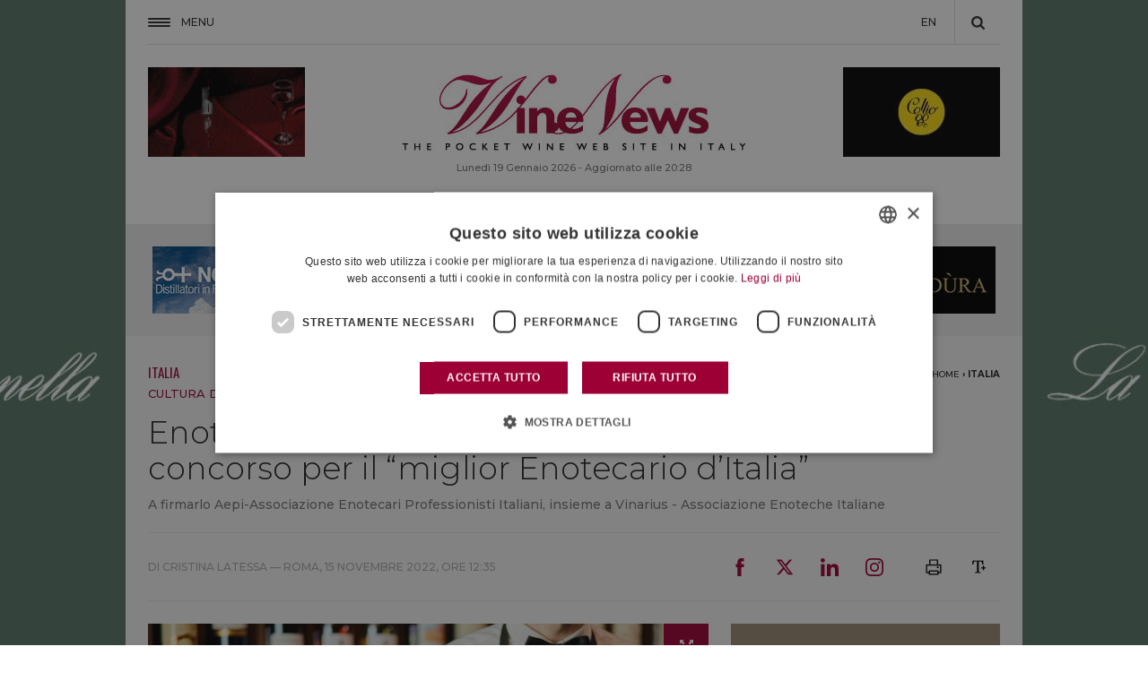

--- FILE ---
content_type: text/css
request_url: https://fwn.cdn-immedia.net/upload/assets/files/color.css?k=038c0cc6a1
body_size: -32
content:

<style>.i-capolavori-dell-agroalimentare_txt{	color:!important;}.senza-categoria_txt,.video_txt,.audio_txt,.l-intervista_txt,.l-approfondimento_txt,.il-commento_txt,.onwine_txt,.faq_txt,.dicono-di-noi_txt,.letichetta_txt,.radio_txt{	color:#8e0634!important;}.italia_txt,.aziende_txt,.castello-banfi_txt,.biondi-santi_txt,.arnaldo-caprai_txt,.gianni-zonin-vineyards_txt,.consorsio-del-brunello_txt,.cantina-la-vis_txt,.umani-ronchi_txt,.bisol_txt,.coop-italia_txt,.marchesi-mazzei_txt,.tenuta-sette-ponti_txt,.rocca-delle-macie_txt,.castello-del-terriccio_txt,.opinioni_txt,.sondaggi-tendenze_txt,.on-the-road_txt,.winemakers_txt,.news_txt{	color:#9b0636!important;}.i-capolavori-dell-agroalimentare_txt,.frantoi_txt,.extravergine-dop-umbria_txt,.extravergine-italia_txt,.miele_txt,.non-solo-vino_txt{	color:#b1c18e!important;}.mondo_txt{	color:#005289!important;}.i-capolavori-dell-agroalimentare_back{	background-color:!important;}.senza-categoria_back,.video_back,.audio_back,.l-intervista_back,.l-approfondimento_back,.il-commento_back,.onwine_back,.faq_back,.dicono-di-noi_back,.letichetta_back,.radio_back{	background-color:#8e0634!important;}.italia_back,.aziende_back,.castello-banfi_back,.biondi-santi_back,.arnaldo-caprai_back,.gianni-zonin-vineyards_back,.consorsio-del-brunello_back,.cantina-la-vis_back,.umani-ronchi_back,.bisol_back,.coop-italia_back,.marchesi-mazzei_back,.tenuta-sette-ponti_back,.rocca-delle-macie_back,.castello-del-terriccio_back,.opinioni_back,.sondaggi-tendenze_back,.on-the-road_back,.winemakers_back,.news_back{	background-color:#9b0636!important;}.i-capolavori-dell-agroalimentare_back,.frantoi_back,.extravergine-dop-umbria_back,.extravergine-italia_back,.miele_back,.non-solo-vino_back{	background-color:#b1c18e!important;}.mondo_back{	background-color:#005289!important;}.i-capolavori-dell-agroalimentare_border{	border-color:!important;}.senza-categoria_border,.video_border,.audio_border,.l-intervista_border,.l-approfondimento_border,.il-commento_border,.onwine_border,.faq_border,.dicono-di-noi_border,.letichetta_border,.radio_border{	border-color:#8e0634!important;}.italia_border,.aziende_border,.castello-banfi_border,.biondi-santi_border,.arnaldo-caprai_border,.gianni-zonin-vineyards_border,.consorsio-del-brunello_border,.cantina-la-vis_border,.umani-ronchi_border,.bisol_border,.coop-italia_border,.marchesi-mazzei_border,.tenuta-sette-ponti_border,.rocca-delle-macie_border,.castello-del-terriccio_border,.opinioni_border,.sondaggi-tendenze_border,.on-the-road_border,.winemakers_border,.news_border{	border-color:#9b0636!important;}.i-capolavori-dell-agroalimentare_border,.frantoi_border,.extravergine-dop-umbria_border,.extravergine-italia_border,.miele_border,.non-solo-vino_border{	border-color:#b1c18e!important;}.mondo_border{	border-color:#005289!important;}
